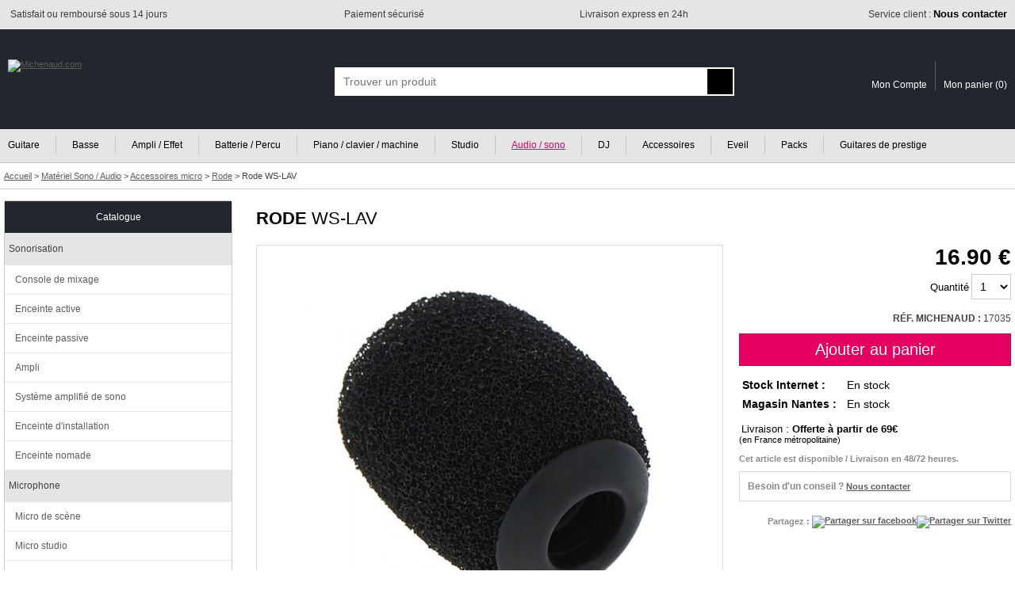

--- FILE ---
content_type: text/html; charset=ISO-8859-1
request_url: https://www.michenaud.com/p17035/rode-ws-lav.php
body_size: 9707
content:
<!doctype html>
<html lang="fr">
<head>

<!-- Google Tag Manager -->
<script>(function(w,d,s,l,i){w[l]=w[l]||[];w[l].push({'gtm.start':
new Date().getTime(),event:'gtm.js'});var f=d.getElementsByTagName(s)[0],
j=d.createElement(s),dl=l!='dataLayer'?'&l='+l:'';j.async=true;j.src=
'https://www.googletagmanager.com/gtm.js?id='+i+dl;f.parentNode.insertBefore(j,f);
})(window,document,'script','dataLayer','GTM-5MTMD87');</script>
<!-- End Google Tag Manager -->


<script>
// Define dataLayer and the gtag function.
window.dataLayer = window.dataLayer || [];
function gtag(){dataLayer.push(arguments);}

// Default ad_storage to 'denied' as a placeholder
// Determine actual values based on your own requirements
gtag('consent', 'default', {
  'ad_storage': 'denied',
  'analytics_storage': 'denied',
  'ad_user_data': 'denied',
  'ad_personalization': 'denied'
});
</script>

<script async src="https://www.googletagmanager.com/gtag/js?id=G-74KKB6W1WL"></script>
<script>

  window.dataLayer = window.dataLayer || [];
  function gtag(){dataLayer.push(arguments);}
  gtag('js', new Date());
  
  gtag('config', 'G-74KKB6W1WL', {
    'anonymize_ip': true  // Anonymisation des IPs
  }); // GA4
  gtag( 'config', 'AW-1031950385'); // adwords
  
  
  
</script>



<title>Rode WS-LAV - Accessoires micro</title>
<meta name="Description" content="Acheter Rode WS-LAV au meilleur prix. Livraison express, paiement sécurisé, 3x sans frais. Large choix de Accessoires micro"/><meta http-equiv="Content-Type" content="text/html; charset=iso-8859-1"/>
<meta name="Author" content="Michenaud.com"/>
<meta name="Identifier-URL" content="https://www.michenaud.com"/>
<meta name="Copyright" content="Michenaud.com"/>

<meta name="robots" content="INDEX, FOLLOW"/><link rel="canonical" href="https://www.michenaud.com/p17035/rode-ws-lav.php" /><link rel="stylesheet" href="/css/miniCSS-global-1760101982.css" type="text/css"/><link rel="stylesheet" href="/css/miniCSS-ficheprod-1645192861.css" type="text/css"/><meta property="og:title" content="Rode WS-LAV" /><meta property="og:type" content="website" /><meta property="og:url" content="https://www.michenaud.com/p17035/rode-ws-lav.php" /><meta property="og:image" content="https://www.michenaud.com/upDATA/p/17500/17035/img1619595716-cpIsnuUQ/200medium.jpg" /><meta property="og:description" content="  Pop filter RODE WS-LAV pour microphone Lavalier noir (conditionné par 3) " />
<link rel="icon" href="/img/favicon.png" type="image/png"/>
<link rel="apple-touch-icon" href="/img/apple-touch-icon.png"/>

<script src="/js/miniJS-1751633433.js"></script>	<link rel="stylesheet" href="https://cdn.jsdelivr.net/npm/@fancyapps/ui@6.0/dist/fancybox/fancybox.css" />
	<script src="https://cdn.jsdelivr.net/npm/@fancyapps/ui@6.0/dist/fancybox/fancybox.umd.js"></script>
	
	<script>
	window.addEventListener("DOMContentLoaded", function () {
		Fancybox.bind("[data-fancybox]", {
		  // options ici si besoin
		});
	  });
	</script>
	
	<meta name="viewport" content="width=device-width, initial-scale=1.0" />
<script async src="https://cdn.jsdelivr.net/gh/TimeOne-Group/webanalytics/dist/index.min.js"></script>

</head>
<body >





<header id="headerAssur" class="globalConteneurBig">
	<div class="globalConteneurFixed">
	<ul>
		<li class="headerAssurLeft"><span><img src="/img/tpl/2-Header/headerAssur/icSatisfaction.png" alt=""></span> <span>Satisfait ou remboursé sous 14 jours</span></li><li class="headerAssurCenter"><span><img src="/img/tpl/2-Header/headerAssur/icSecurePayement.png" alt=""></span> <span>Paiement sécurisé</span></li><li class="headerAssurCenter"><span><img src="/img/tpl/2-Header/headerAssur/icExpress.png" alt=""></span> <span>Livraison express en 24h</span></li><li class="headerAssurRight"><span><img src="/img/tpl/2-Header/headerAssur/icServiceClient.png" alt=""></span> <span><a href="https://www.michenaud.com/page/annexe/contact.php">Service client : <strong>Nous contacter</strong></a></span></li>
	</ul>
	</div>
</header>



<header id="header" class="globalConteneurBig">
	<div id="headerBk" class="globalConteneurFixed">


	<a href="https://www.michenaud.com/" id="logo"><img src="/img/tpl/2-Header/logo.svg" class="logoBig" alt="Michenaud.com"><img src="/img/tpl/2-Header/logoSmall.svg" class="logoSmall" width="94" height="18" alt="Michenaud.com"></a> 

	<span id="headSmartNavBk"></span>
	<script>
	OBJ("headSmartNavBk").innerHTML='<img src="/img/tpl/2-Header/headSmartNav.svg" id="headSmartNav" width="18" height="18" onclick="respShowMenuNav();"><img src="/img/tpl/2-Header/headSmartSearch.svg" id="headSmartSearch" width="17" height="18" onclick="respShowSearchBox();">';
	</script>


	
	<form action="https://www.michenaud.com/page/search.php" method="get" id="searchBox" class="smartSearchBoxDefault">
	<div ID='AUTO'>
	<div id="searchBoxContainer">
		<input type="hidden" name="isAsearch" value="1"/><input type="text" name="searchtext" id="searchtext" placeholder="Trouver un produit" onblur='autohide();' onfocus="autoshow();hidable=1;" onkeydown='return touche(event);' onkeyup='if(selecteditem==-1) search();' autocomplete="off" value="" maxlength="75">
		<input type="submit" value="" id="searchSubmitBt">
	</div>
	<div ID='AUTOCOMPLETE'></div>
	</div>
	</form>



	<div id="headerCustomerAcces">
	<a href="https://www.michenaud.com/page/account/" class="headerCustomerAcces-compte"><img src="/img/tpl/2-Header/headSmartCompte.svg" alt="" width="15" height="18"><span>Mon Compte</span></a><a href="https://www.michenaud.com/page/order/1-basket.php" class="headerCustomerAcces-basket"><img src="/img/tpl/2-Header/headSmartBasket.svg" alt="" width="21" height="18"><span>Mon panier (</span><span id="basketRecapNbItem">0</span><span>)</span></a>
	</div>



	</div>
</header>



<div id="menuGenCouvrant" class="smartMenuGenCouvrantDefault" onclick="respShowMenuNav();"></div>
<div id="menuGen" class="smartMenuGenDefault globalConteneurBig"><nav id="menuGenConteneur" class="globalConteneurFixedNoPadding">
	<ul id="menuGenBk">
	<li class="menuGenFirst"><a href="https://www.michenaud.com/G1-guitare/" >Guitare</a></li><li class="menuGenInt"><a href="https://www.michenaud.com/G80-basse/" >Basse</a></li><li class="menuGenInt"><a href="https://www.michenaud.com/G797-ampli/" >Ampli / Effet</a></li><li class="menuGenInt"><a href="https://www.michenaud.com/G130-percu/" >Batterie / Percu</a></li><li class="menuGenInt"><a href="https://www.michenaud.com/G200-Clavier-machine/" >Piano / clavier / machine</a></li><li class="menuGenInt"><a href="https://www.michenaud.com/G250-Informatique-musicale/" >Studio</a></li><li class="menuGenInt"><a href="https://www.michenaud.com/G300-Audio-sono/" class="menuGenLinkOn">Audio / sono</a></li><li class="menuGenInt"><a href="https://www.michenaud.com/G370-Espace-dj/" >DJ</a></li><li class="menuGenInt"><a href="https://www.michenaud.com/G420-accessoires/" >Accessoires</a></li><li class="menuGenInt"><a href="https://www.michenaud.com/G635-eveil-musical/" >Eveil</a></li><li class="menuGenInt"><a href="https://www.michenaud.com/page/0_landing/pack/" >Packs</a></li><li class="menuGenLast"><a href="https://www.michenaud.com/page/0_landing/prestige/guitare/" >Guitares de prestige</a></li>	</ul>
</nav></div>


<script>
window.addEventListener('resize',respResetAllOnResize);
</script>




<div id="headerBreadcrumb" class="globalConteneurBig" itemscope itemtype="https://schema.org/BreadcrumbList">
<div class="globalConteneurFixed">
<span itemprop="itemListElement" itemscope itemtype="https://schema.org/ListItem">
<a href="https://www.michenaud.com/" itemprop="item"><span itemprop="name">Accueil</span></a>
<meta itemprop="position" content="1" />
</span>  &gt; 
	<span itemprop="itemListElement" itemscope itemtype="https://schema.org/ListItem"><a href="https://www.michenaud.com/G300-Audio-sono/" itemprop="item"><span itemprop="name">Matériel Sono / Audio</span></a><meta itemprop="position" content="2" /></span> &gt; <span itemprop="itemListElement" itemscope itemtype="https://schema.org/ListItem"><a href="https://www.michenaud.com/cat702/accessoire-micro.php" itemprop="item"><span itemprop="name">Accessoires micro</span></a><meta itemprop="position" content="3" /></span> &gt; <span itemprop="itemListElement" itemscope itemtype="https://schema.org/ListItem"><a href="https://www.michenaud.com/page/rub.php?nav_ssf=702&nav_marque=198" itemprop="item"><span itemprop="name">Rode</span></a><meta itemprop="position" content="4" /></span> &gt; <span itemprop="itemListElement" itemscope itemtype="https://schema.org/ListItem"><h1 itemprop="name">Rode WS-LAV</h1><meta itemprop="position" content="5" /></span></div>
</div>





<div id="page" class="globalConteneurFixedNoPadding"><div id="content">


<script>
/* datalayer pour GG Adwords*/
dataLayer.push({"pageCategory":"product","michenaudShop":{"currencyCode":"EUR","detail":{"products":[{"name":"Rode WS-LAV","id":"17035","price":"16.9","brand":"Rode","category":"Accessoires micro"}]}}});

/* datalayer pour GA4 */
dataLayer.push({ event: "view_item", ecommerce: { currency: "EUR", value: 16.9, items: [ { item_name: "Rode WS-LAV", item_id: "17035", price: 16.9, item_brand: "Rode", item_category: "Accessoires micro" } ] } });
</script>

<div id="interieur">


<div id="pSheetDesignationBk">

<span id="pSheetDesignation"><a href="https://www.michenaud.com/m198-rode/" class="pSheetDesignation-marque">RODE</a> WS-LAV</span>
</div>
	
<div id="pSheetPhotosBk">	
	
	
	<script>
	var photoNavIndex=new Array();var photoNavZoomList=new Array();photoNavIndex[0]="DEFAULT";photoNavZoomList[0]="/upDATA/p/17500/17035/img1619595716-cpIsnuUQ/zoom.jpg";photoNavIndex[1]="IMG0";photoNavZoomList[1]="/upDATA/p/17500/17035/img1427702578-KJBMDmya/zoom.jpg";	
	window.addEventListener('resize',pSheet_photoCoverDimension);
	</script>

	<div id="pSheetPhotoCover">
		<div id="pSheetPhotoCoverBk"><img src="/upDATA/p/17500/17035/img1619595716-cpIsnuUQ/500medium.jpg" id="photoCover" alt="Photo du produit"></div>
		<script>photoNavOnName="DEFAULT";photoNavOnFICHEdir="/upDATA/p/17500/17035/img1619595716-cpIsnuUQ/500medium.jpg";photoNavOnZOOMdir="/upDATA/p/17500/17035/img1619595716-cpIsnuUQ/zoom.jpg";window.addEventListener('load',pSheet_photoCoverBk);</script>
		
			</div>


	<script>document.writeln('<a href="javascript:void(0);" class="pSheetPhotoVignette pSheetPhotoVignetteSep" onclick="photoNavOnName=\'DEFAULT\'; photoNavOnFICHEdir=\'/upDATA/p/17500/17035/img1619595716-cpIsnuUQ/500medium.jpg\'; photoNavOnZOOMdir=\'/upDATA/p/17500/17035/img1619595716-cpIsnuUQ/zoom.jpg\'; pSheet_photoCoverBk();"><img src="/upDATA/p/17500/17035/img1619595716-cpIsnuUQ/100small.jpg"/></a><a href="javascript:void(0);" class="pSheetPhotoVignette" onclick="photoNavOnName=\'IMG0\'; photoNavOnFICHEdir=\'/upDATA/p/17500/17035/img1427702578-KJBMDmya/500medium.jpg\'; photoNavOnZOOMdir=\'/upDATA/p/17500/17035/img1427702578-KJBMDmya/zoom.jpg\'; pSheet_photoCoverBk();"><img src="/upDATA/p/17500/17035/img1427702578-KJBMDmya/100small.jpg"/></a>');</script>

	<br>

	<div>
		</div>

</div>







<div id="pSheetVenteBk">

	

	<div id="pSheetVentePrices">

		<span class="price">16.90 €</span><br>
							
			
				
		
		

		
			<form action="https://www.michenaud.com/page/order/0_basketAdd.php" method="post" onsubmit="addToBasketItemId[0]='17035'; addToBasketItemQte[0]=OBJ('chpQte').options[OBJ('chpQte').selectedIndex].value; return popupAddBasket();" >
				<input type="hidden" name="orderArticleId[]" value="17035"/>				<label for="chpQte">Quantité</label> <select name="orderArticleQte[]" id="chpQte" class="myField myFieldTouch"><option value="1" selected="selected">1</option><option value="2" >2</option><option value="3" >3</option><option value="4" >4</option><option value="5" >5</option><option value="6" >6</option><option value="7" >7</option><option value="8" >8</option><option value="9" >9</option><option value="10" >10</option><option value="11" >11</option><option value="12" >12</option><option value="13" >13</option><option value="14" >14</option><option value="15" >15</option><option value="16" >16</option><option value="17" >17</option><option value="18" >18</option><option value="19" >19</option><option value="20" >20</option></select>
				<br>
				<br>
				<span class="ref_interne"><strong>RÉF. MICHENAUD : </strong>17035</span>				<br class="myclear"/><br>
				<input type="submit" value="Ajouter au panier" class="accountBtEnr accountBtEnrTouch"/>
			</form>
					
			</div>

	<br>


	<div class="grilleDispoBk">
		<div class="grilleDispo">
		<div class="grilleDispoLine"><span class="grilleDispoCol"><strong>Stock Internet :</strong></span><span class="grilleDispoCol"><img src="/img/tpl/M-FicheProd/dispoPict/p_verte.svg" alt="" width="9" height="9"/> En stock</span></div>
		<div class="grilleDispoLine"><span class="grilleDispoCol"><strong>Magasin Nantes :</strong></span><span class="grilleDispoCol"><img src="/img/tpl/M-FicheProd/dispoPict/p_verte.svg" alt="" width="9" height="9"/> En stock</span></div>
		</div>
	</div>


	<br>
	
			<div id="pSheetVenteInfoLivraison">
			<img src="/img/tpl/M-FicheProd/camionLiv.svg" width="23" height="13" alt=""/> <span>Livraison : <strong>Offerte à partir de 69€</strong></span><br>
			(en France métropolitaine)<br>
		</div>

		<br>
		
		

	<div class="pSheetVenteInfoBk" id="pSheetVenteDispoDetailBk">
	Cet article est disponible / Livraison en 48/72 heures.	</div>


	
	

	<div class="pSheetVenteInfoBk pSheetVenteInfoBkCadre" id="pSheetVenteBesoinConseil"><span class="style1">Besoin d'un conseil ?</span> <span><a href="https://www.michenaud.com/page/annexe/contact.php">Nous contacter</a></span></div>


	<div class="pSheetVenteInfoBk" id="pSheetVenteSocialNetwork">
	Partagez : 
				<a href="https://www.facebook.com/sharer/sharer.php?u=https://www.michenaud.com/p17035/rode-ws-lav.php" class="pSheetVenteShareLink" target="_blank" rel="nofollow noreferrer noopener"><img src="/img/tpl/M-FicheProd/socialShare/icoFb.svg" title="Partager sur facebook" alt="Partager sur facebook" width="8" height="16"></a><a href="https://twitter.com/home?status=Je%20partage%20cette%20adresse%20https://www.michenaud.com/p17035/rode-ws-lav.php" class="pSheetVenteShareLink" target="_blank" rel="nofollow noreferrer noopener"><img src="/img/tpl/M-FicheProd/socialShare/icoTwitter.svg" title="Partager sur Twitter" alt="Partager sur Twitter" width="19" height="16"></a>
	</div>

</div>
<br class="myclear"/>
<br>








<div id="pSheetRevendeurAgree"><span>Revendeur agréé</span> <a href="https://www.michenaud.com/m198-rode/"><img src="../upDATA/imgMarque/198.gif" alt="Accessoires micro Rode"></a></div> <br/> 











<div id="iAdvizeIA"></div>



	<div id="fabkTitle-description" class="pSheetBlocTitle pSheetBlocTitleDesktop" onclick="return fabkEffects('description');">DESCRIPTION</div>
	<div class="fabk" id="fabk-description">
	<p><strong>Pop filter</strong><strong> RODE WS-LAV pour microphone Lavalier</strong><strong> noir (conditionné par 3)</strong></p><br/><br/><strong>Garantie : </strong>Garantie 2 ans
	
		</div>












<div id="fabkTitle-avis" class="pSheetBlocTitle pSheetBlocTitleDesktop" onclick="return fabkEffects('avis');">AVIS CLIENTS ET TESTS</div>

<div class="fabk" id="fabk-avis">
<a href="https://www.michenaud.com/page/ficheProdAvisPost.php?articleId=17035#leformdepostagedavis" rel="nofollow" class="linkTouch pSheetAvisPostLink">Vous connaissez ce produit ? Donnez votre avis ou rédigez un test complet.</a>
<br/>
<br/>


<p class="aInfoBlocContent avisClient" id="avisNoAvis">Aucun avis n'a été posté pour le moment.<br/>Soyez le premier à poster votre avis</p>
</div>



<script>

var babkPointCle=600;
var babkTailleAvantResize=false;

var allBk=["achatGroupe", "description", "caracteristique", "video", "audios", "avis"];

initfabk();
window.addEventListener('resize',initfabk);
</script>






<div class="title-lined"><span>Voir aussi...</span></div><div id="voiraussi-caroussel-prod" class="struct-caroussel-prod-content"><span id="voiraussi-caroussel-previous" class="struct-caroussel-previous home-caroussel-previous"></span><span id="voiraussi-caroussel-next" class="struct-caroussel-next home-caroussel-next"></span><div id="voiraussi-caroussel-prod-container" class="struct-caroussel-container"><div id="voiraussi-caroussel-prod-bk-item" class="struct-caroussel-prod-bk-item"><div class="struct-caroussel-prod-item home-caroussel-item voiraussi-struct-caroussel-prod-item" ><a href="https://www.michenaud.com/p30015/bonnette-grise-sm94-pg81-a3ws.php"><img src="/upDATA/p/30500/30015/img1446129116-Msc9g7rE/200medium.jpg" alt="" width="200" height="200" loading="lazy"/><br><span class="price">16.90 &euro;</span><span class="designation">SHURE A3WS BONNETTE GRISE SM94/PG81</span></a></div><div class="struct-caroussel-prod-item home-caroussel-item voiraussi-struct-caroussel-prod-item" ><a href="https://www.michenaud.com/p30019/bonnette-bleue-pg-sm-48-58-a58ws-blu.php"><img src="/upDATA/p/30500/30019/img1446128970-TllcufjC/200medium.jpg" alt="" width="200" height="200" loading="lazy"/><br><span class="price">8.40 &euro;</span><span class="designation">SHURE A58WS-BLU BONNETTE BLEUE PG-SM 48/58</span></a></div><div class="struct-caroussel-prod-item home-caroussel-item voiraussi-struct-caroussel-prod-item" ><a href="https://www.michenaud.com/p17036/rode-blimp.php"><img src="/upDATA/p/17500/17036/img1427702578-LGiSFgyB/200medium.jpg" alt="" width="200" height="200" loading="lazy"/><br><span class="price">269.00 &euro;</span><span class="designation">RODE BLIMP</span></a></div><div class="struct-caroussel-prod-item home-caroussel-item voiraussi-struct-caroussel-prod-item" ><a href="https://www.michenaud.com/p17038/rode-deadcat-vmp.php"><img src="/upDATA/p/17500/17038/img1427702578-8psmqM8W/200medium.jpg" alt="" width="200" height="200" loading="lazy"/><br><span class="price">43.00 &euro;</span><span class="designation">RODE DEADCAT VMP</span></a></div><div class="struct-caroussel-prod-item home-caroussel-item voiraussi-struct-caroussel-prod-item" ><a href="https://www.michenaud.com/p3832/shure-bonnette-micro-noir.php"><img src="/upDATA/p/4000/3832/img1428591983-yPM9lYGh/200medium.jpg" alt="" width="200" height="200" loading="lazy"/><br><span class="price">8.40 &euro;</span><span class="designation">SHURE A58WS-BLK BONNETTE NOIRE PG-SM 48/58</span></a></div><div class="struct-caroussel-prod-item home-caroussel-item voiraussi-struct-caroussel-prod-item" ><a href="https://www.michenaud.com/p17039/rode-deadkitten.php"><img src="/upDATA/p/17500/17039/img1427702578-ACK3DYDv/200medium.jpg" alt="" width="200" height="200" loading="lazy"/><br><span class="price">30.00 &euro;</span><span class="designation">RODE DEADKITTEN</span></a></div><div class="struct-caroussel-prod-item home-caroussel-item voiraussi-struct-caroussel-prod-item" ><a href="https://www.michenaud.com/p30023/bonnette-jaune-pg-sm-48-58-a58ws-yel.php"><img src="/upDATA/p/30500/30023/img1446129157-JJ0nQDBi/200medium.jpg" alt="" width="200" height="200" loading="lazy"/><br><span class="price">8.40 &euro;</span><span class="designation">SHURE A58WS-YEL BONNETTE JAUNE PG-SM 48/58</span></a></div><div class="struct-caroussel-prod-item home-caroussel-item voiraussi-struct-caroussel-prod-item" ><a href="https://www.michenaud.com/p30021/bonnette-verte-pg-sm-48-58-a58ws-grn.php"><img src="/upDATA/p/30500/30021/img1446129372-on43rOVK/200medium.jpg" alt="" width="200" height="200" loading="lazy"/><br><span class="price">8.40 &euro;</span><span class="designation">SHURE A58WS-GRN BONNETTE VERTE PG-SM 48/58</span></a></div><div class="struct-caroussel-prod-item home-caroussel-item voiraussi-struct-caroussel-prod-item" ><a href="https://www.michenaud.com/p30123/grosse-bonnette-sm7-a7ws.php"><img src="/upDATA/p/30500/30123/img1446135016-rAF8LqiJ/200medium.jpg" alt="" width="200" height="200" loading="lazy"/><br><span class="price">49.00 &euro;</span><span class="designation">SHURE A7WS GROSSE BONNETTE SM7</span></a></div><div class="struct-caroussel-prod-item home-caroussel-item voiraussi-struct-caroussel-prod-item" ><a href="https://www.michenaud.com/p30022/bonnette-rouge-pg-sm-48-58-a58ws-red.php"><img src="/upDATA/p/30500/30022/img1446129275-e516n5mo/200medium.jpg" alt="" width="200" height="200" loading="lazy"/><br><span class="price">8.40 &euro;</span><span class="designation">SHURE A58WS-RED BONNETTE ROUGE PG-SM 48/58</span></a></div></div></div></div><script>var voiraussi_slideShowCptClic=0;var voiraussi_slideShowNbItem=10;var voiraussi_itemTaille=250;var voiraussi_itemNavDecale=0;var voiraussi_NbToSlide=2;var voiraussi_slideTouchEvent=0;var voiraussi_slideTouchDecale=0;var voiraussi_startPos=0;slides = Array.from(document.querySelectorAll('div.voiraussi-struct-caroussel-prod-item'));slides.forEach((slide, index) => {slideContent = slide.querySelectorAll('img, a, span');slideContent.forEach((elmt, v) => { elmt.addEventListener('dragstart', (e) => e.preventDefault());}); slide.addEventListener('touchstart', function ( ) { touchStart('voiraussi'); }); slide.addEventListener('touchmove', function ( ) { touchMove('voiraussi'); }); slide.addEventListener('touchend', function ( ) { touchEnd('voiraussi'); }); slide.addEventListener('mousedown', function ( ) { touchStart('voiraussi'); }); slide.addEventListener('mousemove', function ( ) { touchMove('voiraussi'); }); slide.addEventListener('mouseup', function ( ) { touchEnd('voiraussi'); }); slide.addEventListener('mouseleave', function ( ) { touchEnd('voiraussi'); });});caroussel_init('voiraussi');window.addEventListener('resize', function(e){ caroussel_init('voiraussi'); });</script><br><br><br><ul id="pSheetNavComplement"><li><a href="https://www.michenaud.com/page/rub.php?nav_ssf=702&nav_critere=833" class="linkTouch">Accessoires micro > Type >  Bonnette</a></li><li><strong>Tags : </strong><a href="https://www.michenaud.com/t344/rode-lavalier.php" class="linkTouch">Rode Lavalier</a>  . <a href="https://www.michenaud.com/t179/micro.php" class="linkTouch">Micro</a> </ul>




<script type="application/ld+json">
{
  "@context": "http://schema.org/",
  "@type": "Product",
  "name": "Rode WS-LAV",
  "image": "https://www.michenaud.com/upDATA/p/17500/17035/img1619595716-cpIsnuUQ/500medium.jpg",
  "brand": {
    "@type": "Thing",
    "name": "Rode"
  },
  "offers": {
    "@type": "Offer",
	    "availability": "http://schema.org/InStock",
    "price": "16.90",
    "priceCurrency": "EUR"
  }
}
</script>


<script>
function ecouteLeSoundSystem(){
	var xhr_object = null;
	xhr_object=CreateXHR("/AJAXscript/stats_article.php");
	xhr_object.send("articleId=17035&keyStats=2026170352424523");
}
window.addEventListener('load', ecouteLeSoundSystem);
</script>



</div>




<aside id="CatMenu">
		
		<nav id="menuSideBarBkDefault">
		<ul id="menuSidebar">
		<li class="menuTitle"><div>Catalogue</div></li>
		<li class="menuGroup" id="menuGroup301"><div onclick="menuSideBarDeroule('301');">Sonorisation</div><ul id="ssMenuGroup301" class="ssMenuGroup"><li><a href="https://www.michenaud.com/cat302/Table-de-mixage.php" >Console de mixage</a></li><li><a href="https://www.michenaud.com/cat305/Enceinte-amplifiee.php" >Enceinte active</a></li><li><a href="https://www.michenaud.com/cat303/Enceinte-passive.php" >Enceinte passive</a></li><li><a href="https://www.michenaud.com/cat304/ampli.php" >Ampli</a></li><li><a href="https://www.michenaud.com/cat306/Systeme-amplifie.php" >Système amplifié de sono</a></li><li><a href="https://www.michenaud.com/cat611/enceintes-d-installation.php" >Enceinte d&#039;installation</a></li><li><a href="https://www.michenaud.com/cat688/station-ecoute.php" >Enceinte nomade</a></li></ul></li><li class="menuGroup" id="menuGroup691"><div onclick="menuSideBarDeroule('691');">Microphone</div><ul id="ssMenuGroup691" class="ssMenuGroup"><li><a href="https://www.michenaud.com/cat307/micro.php" >Micro de scène</a></li><li><a href="https://www.michenaud.com/cat336/Micro-studio.php" >Micro studio</a></li><li><a href="https://www.michenaud.com/cat692/micro-broadcast-video.php" >Micro podcast / vidéo</a></li><li><a href="https://www.michenaud.com/cat352/Pied-de-micro.php" >Pied de micro</a></li><li><a href="https://www.michenaud.com/cat702/accessoire-micro.php" class="on">Accessoires micro</a></li></ul></li><li class="menuGroup" id="menuGroup769"><div onclick="menuSideBarDeroule('769');">Systèmes sans fil</div><ul id="ssMenuGroup769" class="ssMenuGroup"><li><a href="https://www.michenaud.com/cat308/Systeme-hf.php" >Micro sans fil</a></li><li><a href="https://www.michenaud.com/cat770/systeme-sans-fil-instruments.php" >Système sans fil pour instrument</a></li><li><a href="https://www.michenaud.com/cat771/systeme-sans-fil-retour.php" >Ear monitor</a></li></ul></li><li class="menuGroup" id="menuGroup320"><div onclick="menuSideBarDeroule('320');">Effets et Peripheriques</div><ul id="ssMenuGroup320" class="ssMenuGroup"><li><a href="https://www.michenaud.com/cat322/Compresser-limiter.php" >Compresser / Limiter / Noisegate</a></li><li><a href="https://www.michenaud.com/cat323/equaliser.php" >Equaliseur</a></li><li><a href="https://www.michenaud.com/cat324/Effets-multi-effets.php" >Effets - Multi-effets</a></li><li><a href="https://www.michenaud.com/cat325/Pedale-pour-la-voix.php" >Pédale d&#039;effet pour la voix</a></li><li><a href="https://www.michenaud.com/cat326/Boite-de-direct.php" >Boite de direct</a></li><li><a href="https://www.michenaud.com/cat327/autre.php" >Autre...</a></li></ul></li><li class="menuGroup" id="menuGroup693"><div onclick="menuSideBarDeroule('693');">Casque</div><ul id="ssMenuGroup693" class="ssMenuGroup"><li><a href="https://www.michenaud.com/cat351/casque.php" >Casque studio</a></li><li><a href="https://www.michenaud.com/cat694/casque-dj.php" >Casque DJ</a></li><li><a href="https://www.michenaud.com/cat695/casque-hi-fi.php" >Casque Hi-Fi</a></li><li><a href="https://www.michenaud.com/cat696/ecouteur-intra-auriculaire.php" >Ecouteurs intra-auriculaire</a></li></ul></li><li class="menuGroup" id="menuGroup350"><div onclick="menuSideBarDeroule('350');">Accessoires</div><ul id="ssMenuGroup350" class="ssMenuGroup"><li><a href="https://www.michenaud.com/cat353/Stand-enceinte.php" >Support enceinte</a></li><li><a href="https://www.michenaud.com/cat354/Rack-flycase-housse.php" >Rack / Flight case et Housse</a></li><li><a href="https://www.michenaud.com/cat703/kit-montage-rack.php" >Kit de montage rack</a></li><li><a href="https://www.michenaud.com/cat734/cable-audio.php" >Câbles audio</a></li><li><a href="https://www.michenaud.com/cat736/cable-insert-bretelle.php" >Câbles d&#039;insert / Bretelles</a></li><li><a href="https://www.michenaud.com/cat741/cable-alimentation.php" >Câbles d&#039;alimentation</a></li><li><a href="https://www.michenaud.com/cat745/multipaire-boitier-de-scene.php" >Multipaires / Boitiers de scène</a></li><li><a href="https://www.michenaud.com/cat747/connectique.php" >Connectiques</a></li><li><a href="https://www.michenaud.com/cat748/bobine-de-cable.php" >Bobines de câble</a></li><li><a href="https://www.michenaud.com/cat356/divers.php" >Divers</a></li></ul></li>		</ul>
		</nav>

		
		<br>
		
</aside>


<script>
window.addEventListener('DOMContentLoaded',initloadSideBarMenu);
window.addEventListener('resize',initloadSideBarMenu);
</script>
<div style="clear:both;"></div>

</div>  <!-- fin de #content --></div> <!-- fin de #page -->

	


<footer id="footerConteneur" class="globalConteneurBig">
	<div id="footerBk" class="globalConteneurFixed">

		<div class="footerColonne" id="footerColonne1">

			<div class="footerItemBk">
				
				<span class="footerTitle footerTitle-michenaud">MICHENAUD.COM</span>

				<ul class="footerLinks">
					<li><a href="https://www.michenaud.com/page/annexe/michenaud.php">Qui sommes nous ?</a></li>
					<li><a href="https://www.michenaud.com/page/sitemap/">Plan du site</a></li>
					<li><a href="https://www.michenaud.com/page/annexe/mentionsLegales.php">Mentions légales</a></li>
					<li><a href="https://www.michenaud.com/page/annexe/cgv.php">Conditions générales de vente</a></li>
					<li><a href="https://www.michenaud.com/page/annexe/cookies.php">Politique de confidentialité</a></li>
					<li><a href="javascript:openAxeptioCookies()">Cookies : Vos préférences</a></li>
					<li><a href="https://www.michenaud.com/page/annexe/occasions.php">Nos occasions</a></li>
					
									</ul>
				<br>
				<span id="footerCopy">&copy; Michenaud 2000/2026</span>
				
			</div>
		

		</div><!-- @whitespace --><div class="footerColonne" id="footerColonne2">

			<div class="footerItemBk">
			
			<span class="footerTitle footerTitle-info">INFORMATIONS</span>
			
			<strong>Hotline et suivi de commandes internet</strong><br>
			Toutes les informations sur notre <a href="https://www.michenaud.com/page/annexe/contact.php">page de contact</a>
			
			<br>
			<br>
			<br>
			
			
			<strong>Magasin</strong> ouvert du Mardi au Samedi<br>
			de 10h00 à 12h45 et de 14h00 à 19h00<br>
							
			18 allée Baco - 44000 NANTES<br>
			<div class="footerTel">T. <span>02 40 35 30 42</span></div>
			
			
					
			
			</div>

		</div><!-- @whitespace --><div class="footerColonne" id="footerColonne3">


			<div class="footerItemBk">
				<span class="footerTitle footerTitle-paiement">MODES DE PAIEMENT</span>
				<img src="/img/tpl/2-Footer/paiementmode.png" alt="Paiement sécurisé par carte bancaire : carte bleue, CB, visa, mastercard. Paiement par Paypal, chèque cadeau ou virement. Facilités de paiement via Oney et Financement Sofinco." width="178" height="60">
			</div>
			
			<div id="footerMichenaudBk" class="footerItemBk">
				
			</div>
			
			<div id="008b9053-545e-479a-9654-742f4e3925d0"></div><script async charset="utf-8" src="https://widgets.rr.skeepers.io/generated/b8fb89b7-04f2-eed4-ddc9-e43ffc6fc2c2/008b9053-545e-479a-9654-742f4e3925d0.js"></script>


		</div><!-- @whitespace --><div class="footerColonne" id="footerColonne4">
		
			


			<div id="footerNetworkBk" class="footerItemBk">
				<span class="footerTitle footerTitle-network">REJOIGNEZ-NOUS</span>

				<a href="http://www.facebook.com/pages/wwwmichenaudcom/48248501164" target="_blank" rel="nofollow noreferrer noopener" class="footerLinksNet"><img src="/img/tpl/2-Footer/reseauxsociaux/fb.svg" alt="Facebook" width="10" height="17"></a> <a href="https://instagram.com/michenaud_insta/" target="_blank" rel="nofollow noreferrer noopener" class="footerLinksNet"><img src="/img/tpl/2-Footer/reseauxsociaux/insta.svg" alt="Instagram" width="17" height="17"></a>
			</div>
			
			
			
			<div id="footerNewsletterBk" class="footerItemBk">
				<span class="footerTitle footerTitle-newsletter">NEWSLETTER</span>

				<form action="https://www.michenaud.com/page/annexe/newsletterPreferences.php" method="post">
					<input type="text" name="newsletterMail" class="myField myFieldTouch" placeholder="ex:pierredupond@wanadoo.fr"> 
					<input type="submit" value="Je m'inscris" class="accountBtEnr accountBtEnrTouch">
				</form>
			</div>
			
			
		</div>
	</div>
</footer>


<div id="CalqFicheOn" class="windowMsgBG" onclick="closeBasket();"></div>
<div id="CalqFicheOnContent"></div>

<div class="windowMsgBG" id="windowBoxBG" onclick="closeWindowBox();"></div>
<div class="windowMsgContent" id="windowBoxContent"></div>
<script>
window.addEventListener('resize',tailleWindowBox);
</script>

<div id="compareSnippet"></div>













	
<script>
    window.TWA = window.TWA || [];
    TWA.push(['init', { twaId: 1462 }]);
    TWA.push(['pageview', { twaId: 1462 }]);
</script>






<script async type="text/javascript" id="__ISDK_ASSETS" data-progids="[4160]" src="https://cdn.jsdelivr.net/gh/TimeOne-Group/isdk@latest/dist/isdk.min.js"></script>









<script>

window.axeptioSettings = {
  clientId: "606ed89ab806bb7052da8769",
  cookiesVersion: "michenaud-base",
};
 
(function(d, s) {
  var t = d.getElementsByTagName(s)[0], e = d.createElement(s);
  e.async = true; e.src = "//static.axept.io/sdk.js";
  t.parentNode.insertBefore(e, t);
})(document, "script");


void 0 === window._axcb && (window._axcb = []);
window._axcb.push(function(axeptio) {
  axeptio.on("cookies:complete", function(choices) {
    if(choices.google_analytics) {
		
		gtag('consent', 'update', {
		'ad_storage': 'granted',
		'analytics_storage': 'granted',
		'ad_user_data': 'granted',
		'ad_personalization': 'granted'
		});
		
    }
	
	
	if(choices.Google_Ads){
		
	}
	else{
		gtag('set', 'url_passthrough', true);
	}
	
	if(choices.ActiveCampaign) {
		
				
		
		(function(e,t,o,n,p,r,i){e.visitorGlobalObjectAlias=n;e[e.visitorGlobalObjectAlias]=e[e.visitorGlobalObjectAlias]||function(){(e[e.visitorGlobalObjectAlias].q=e[e.visitorGlobalObjectAlias].q||[]).push(arguments)};e[e.visitorGlobalObjectAlias].l=(new Date).getTime();r=t.createElement("script");r.src=o;r.async=true;i=t.getElementsByTagName("script")[0];i.parentNode.insertBefore(r,i)})(window,document,"https://diffuser-cdn.app-us1.com/diffuser/diffuser.js","vgo");

		vgo('setAccount', '67095182');
		vgo('setTrackByDefault', true);
		vgo('process');
		
		
	}
	
		
	if (choices.Time_One_Affiliation) {
		window.__ISDK.push(["_setOptin"]);
	} else {
		window.__ISDK.push(["_setOptout"]);
	}
	
	
	
	
	
	
	if(choices.Time_One_Affiliation){
				TWA.push(['optin', { twaId: 1462 }]);
		
				
		
		
				
		var __dot = [{
        'categoryID': '',
        'productID': '17035',
        'cartProductsID': '',
        'cartAmount': '0.00',
        'orderID': '',
		}];
		
		(function(w,d,n,i){var e=d.createElement('script'),
        s=d.getElementsByTagName('script')[0];e.type='text/javascript';e.async=true;
        e.src=(d.location.protocol=='http:'?'http':'https')+'://u.logbor.com/p/?i='+i+'&n='+n;
        s.parentNode.insertBefore(e,s);})(window,document,'__dot','2805');
		
		
		
	}
		
  })
});
</script>







</body>
</html>